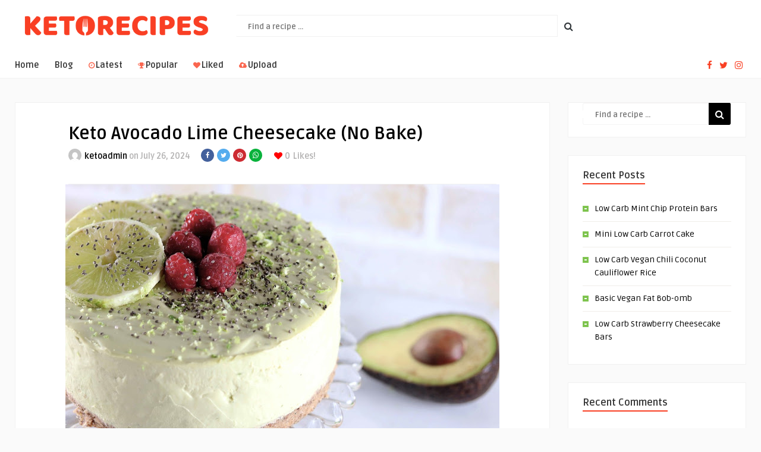

--- FILE ---
content_type: text/css
request_url: https://ketorecipes.io/wp-content/themes/food-wp/style.css?ver=3.8
body_size: 12608
content:
/*
Theme Name: Food WP
Theme URI: https://themeforest.net/item/tasty-food-recipes-food-blog-wordpress-theme/19331908
Description: Tasty Food — Recipes & Food Blog WordPress Theme. For more Premium WordPress Themes, check <a href="http://themeforest.net/user/An-Themes/portfolio">An-Themes</a> portfolio.
Version: 3.8
Author: An-Themes
Author URI: https://anthemes.com
Tags: sticky-post, right-sidebar, custom-colors
Text Domain: food-wp
License: GNU General Public License version 3.0
License URI: http://www.gnu.org/licenses/gpl-3.0.html

------------------------------------------------ 

				0.	CSS Reset 
				1.	Layout
				2.  Header
				3.  Home Content
				4.  Entry Content
				5.  Sidebar & Widgets
				6.  Comments
				7.  Contact Form
				8.  Custom Pages ( Tag & Cat Index / etc. )
			    9.  Footer
			   10.  Shortcodes

-------------------------------------------------- */
 

/*-----------------------------------------------------------------------------
----------------------------- 0 - CSS Reset -----------------------------------
-----------------------------------------------------------------------------*/
html,body,h1,h2,h3,h4,h5,h6,form,li,ul,ol,p,input,select,legend,textarea,fieldset { margin:0; padding:0;}
ul, ol                     { list-style-type: none; }
:focus                     { outline: 0;}
ins                        { text-decoration: none; }
del                        { text-decoration: line-through; }
img                        { border:none;}

h1,h2,h3,h4,h5,h6          { line-height:26px;}
h1                         { font-size: 26px; }
h2                         { font-size: 24px; }
h3                         { font-size: 22px; }
h4                         { font-size: 20px; }
h5                         { font-size: 18px; }
h6                         { font-size: 16px; }

pre                        { background: url(images/bg_pre.png); font-family: 'Helvetica Neue', Helvetica, Arial, sans-serif; font-weight: bold; line-height: 20px; font-size: 12px; display: block;  margin: 14px 0; overflow:hidden; padding: 21px 18px 18px 18px;  }
pre:hover                  { overflow:scroll;}

strong                     { font-weight: bold;}
fieldset                   { border: none;}

.clear                     { clear:both; display:block;}
.sleft                     { float:left;}
.sright                    { float:right;}
iframe                     { border: 0 !important;}

input[type="email"],
input[type="number"],
input[type="search"],
textarea,
input[type="text"],
input[type="tel"],
input[type="url"],
input[type="password"]     { -webkit-appearance: none; height:40px; font-size: 14px; font-weight: bold; }

/*-----------------------------------------------------------------------------
----------------------------- 1 - Layout --------------------------------------
-----------------------------------------------------------------------------*/
*                          { margin: 0; padding: 0; }
html body                  { font: 14px/22px "Ruda", Helvetica, Arial, sans-serif; font-weight: 400; -webkit-text-size-adjust: none; overflow-x:hidden; }
/* - Header - */
header                     { width: 100%; height: auto; margin: 0 auto;  }
.main-header               { width: 1280px; height: 86px; margin: 0 auto; }
.bar-header                { width: 100%; height: 45px; margin: 0 auto; }
.wrap-center               { width: 1280px; height: auto; margin: 0 auto; }
/* - Layout content - */
.wrap-fullwidth            { width: 1280px; height: auto; margin: 40px auto 30px auto; padding: 0 0px;}
.wrap-fullwidth-bg         { width: 1278px; height: auto; margin: 40px auto 50px auto; padding: 10px 0px 30px 0;}
.wrap-fullwidth-bg .entry  { width: auto; padding-left: 115px; padding-right: 115px;}
/* .page-content */
.wrap-content              { width: 950px; float: left; }
.single-content            { width: 948px; float: left; padding: 0 0 25px 0; margin-bottom: 20px;}           
.sidebar                   { width: 300px; float: left; margin-left: 30px;}

/*-----------------------------------------------------------------------------
----------------------------- 2 - Header --------------------------------------
-----------------------------------------------------------------------------*/
/* -- Top social icons -- */
ul.top-social              { width: auto; float: right; margin: 10px 0 0 0; }
.top-social li             { float: left; line-height: 15px; font-size: 15px; text-align: center;}
.top-social li a i         { padding: 6px 6px;}
.top-social li:hover       { opacity: 0.7;}
#responsive-menu-additional-content { text-align: left; }
#responsive-menu-additional-content ul.top-social { float: none; display: block; margin-top: 25px; }
#responsive-menu-additional-content ul.top-social li a { font-size: 20px; margin-right: 15px;}

/* -- Logo -- */
.logo                      { float: left;  max-height: 86px; }

/* -- Search -- */
.triangle-search           { width: 0; position: absolute; margin: 9px 0 0 -6px; height: 0; border-style: solid; border-width: 10px 10px 10px 0; border-color: transparent #FFFFFF transparent transparent; }
#searchform2               { height: auto; float: left; margin: 25px 0 0 30px; }
#searchform2 #s            { font-weight: bold; height: 33px; font-family: 'Ruda', sans-serif; float: left; border: none; padding: 2px 20px 0 20px; font-size: 13px; border-top-left-radius: 4px; border-bottom-left-radius: 4px; }
#searchform2 .buttonicon   {     font-family: FontAwesome; font-size: 16px; font-weight: 400; width: 37px; height: 37px;  float: right; border: none; text-align: center; border-top-right-radius: 4px; border-bottom-right-radius: 4px;}
#searchform2 .buttonicon:hover   { cursor: pointer;}
#s                         { width: 500px; }

/* -- Live Search -- */
ul.dwls_search_results     { width: 579px !important; z-index: 999999 !important; }
ul.search_results li.post_with_thumb a { width: 500px !important; float:left; margin-top: 10px !important; margin-bottom: 0px !important; }
ul.search_results li       { padding: 7px 10px 5px 10px !important; font-size: 14px !important; line-height: 18px !important; }

/* -- Top Header Menu --
##################### */
.jquerycssmenu             { font-size: 14.5px; font-weight: 700; float: left; margin: 5px 0 0 -8px; position: relative;}
.jquerycssmenu ul li       { position: relative; display: inline; float: left; padding: 0; }
.jquerycssmenu ul li i     { padding: 0 2px 0 0; font-size: 12px; line-height: 1.2; opacity: 0.8; }

/*Top level menu link items style*/
.jquerycssmenu ul li a     { font-weight: 700; display: block; padding: 0px 8px 0px 8px !important; margin-right: 10px; line-height: 38px; }
.jquerycssmenu ul li.current_page_item a { border-radius: 3px;}
.jquerycssmenu ul li.current-menu-ancestor a { border-radius: 3px;}
.jquerycssmenu ul li:hover a { border-radius: 3px }
.jquerycssmenu ul li.current-menu-item a { border-radius: 3px;}
.jquerycssmenu ul li.current-post-parent a { border-radius: 3px;}
/*1st sub level menu*/
.jquerycssmenu ul li ul    { border-bottom-left-radius: 3px; border-bottom-right-radius: 3px; border-top-right-radius: 3px; position: absolute; z-index: 201; margin-top: 0px; margin-left: 0px; padding: 10px 0; display: block; visibility: hidden; border: 1px solid #f1f1f1; border-top: none; }
.jquerycssmenu ul li ul:hover { /*display: none;*/}
.jquerycssmenu ul li ul a:hover {border-radius: 0; }
.jquerycssmenu ul li ul li ul a:hover {border-radius: 0; }

/*Sub level menu list items (undo style from Top level List Items)*/
.jquerycssmenu ul li ul li:last-child a { border: none;}
.jquerycssmenu ul li ul li { display: list-item; float: none; font-weight: 700;}
.jquerycssmenu ul li ul li a { margin: 0 18px !important; padding: 5px 0 5px 0 !important; border-bottom: 1px solid #f1f1f1;  }

/*All subsequent sub menu levels vertical offset after 1st level sub menu */
.jquerycssmenu ul li ul li ul { top: 0; margin:-10px 0 0 -1px; z-index: 100; }

/* Sub level menu links style */
.jquerycssmenu ul li ul li a { font-size: 13px; height: auto; line-height: 1.4em; width: 160px; margin: 0; }

.jquerycssmenu ul li ul li a:hover { /*sub menus hover style*/ }

/* ######### CSS classes applied to down and right arrow images  ######### */
.downarrowclass             { position: absolute; top: 36px; left: 40%; }
.rightarrowclass            { position: absolute; top: 11px; right: 18px; }
.jquerycssmenu ul li.current-home a .downarrowclass { display: none;}

/* -- Menu Icons Top List -- */ 
ul.top-list                 { float: right; font-size: 13px; font-weight: 700; position: relative; margin-left: 10px;}
ul.top-list li              { float: left; }
ul.top-list li div          { float: right; margin-top: 5px; }
ul.top-list li a            { font-weight: 700; display: block; padding: 0px 8px 0px 8px !important; margin: 29px 0 0 10px;}
ul.top-list li a:hover      { opacity: 0.8;}
ul.top-list li i            { padding: 0 8px 0 0; font-size: 24px; line-height: 1.2; }
ul.top-list li a            { color: #FFF;}
 
/* -- Reponsive menu -- */
#responsive-menu              { z-index: 999999 !important;}
button#responsive-menu-button { z-index: 999999 !important;}
ul#responsive-menu li a span { display: none !important;}
#rmp-menu-wrap, .rmp-menu    { width: 76% !important; } 
.rmp-submenu                 { width: 95% !important; } 
.rmp_menu_trigger:hover       { cursor: pointer;} 


/*-----------------------------------------------------------------------------
----------------------------- 3 - Home Content --------------------------------
-----------------------------------------------------------------------------*/
/* ##### Featured Slider home ##### 
################################## */
#featured-slider-wrap             { width: 100%; height: 475px; }
#featured-slider 				  { width: 100%; height: auto; display: none; overflow: hidden;}
#featured-slider .item 		      { width: 345px; height: 475px; float: left; border-bottom: 1px solid #f1f1f1;}
#featured-slider .item img        { width: 345px; height: 345px; }
#featured-slider .content         { width: 294px; height: 105px; padding: 25px 25px 0 25px; background-color: #FFF; border-right: 1px solid #f1f1f1;}
#featured-slider .content h3      { font-size: 16px; line-height: 22px; text-align: center;  }
#featured-slider:hover .owl-prev  { opacity: 1; left: 25px;  -webkit-transition: 1s; -moz-transition: 1s; transition: 1s;}
#featured-slider:hover .owl-next  { opacity: 1; right: 25px; -webkit-transition: 1s; -moz-transition: 1s; transition: 1s; }
.entry-content-fp                 { width: auto; height: auto; float: left; margin: -40px 0 0 75px;}
.owl-prev, .owl-next              { opacity: 0; -webkit-transition: all .3s ease; -moz-transition: all .3s ease; transition: all .3s ease; margin-top: -275px; position: relative; border-radius: 2px;}
.owl-prev i, .owl-next i          { font-size: 22px;}
.owl-prev                         { float: left; left: -5px; padding: 27px 14px 24px 12px; }
.owl-next                         { float: right; right: -5px; padding: 27px 12px 24px 14px; }
span.no-rating-results-text       { display: none !important;}
#featured-slider .article-wrap       { float: none; max-width: 100%; min-width: 100px; text-align: center; margin-top: -13px; margin-bottom: -13px; }
#featured-slider .article-category i { padding: 5px; margin-right: 8px;}
#featured-slider .article-category   { float: none; display: inline-block; border-radius: 2px; position: relative; font-size: 11px; font-weight: 700; text-transform: uppercase;  padding: 2px 15px 1px 2px;}
#featured-slider .article-category a { display: inline-block; color: #222 !important;}
#featured-slider ul.meta-content    { width: 180px; height: auto; margin: 10px auto 0 auto; padding-top: 10px; border-top: 1px solid #f3f3f3;}
#featured-slider ul.meta-content img.avatar { width: 18px; height: 18px; border-radius: 50%;}
#featured-slider ul.meta-content li { float: left;}
#featured-slider ul.meta-content li.aut-name { margin-top: -2px; margin-left: 5px; font-size: 10px; font-weight: 700; color: #b3b2b2;}
#featured-slider ul.meta-content li.aut-name a { color: #b3b2b2;}
#featured-slider ul.meta-content li.aut-name a:hover { color: #b3b2b2 !important; }
#featured-slider ul.meta-content li i { font-size: 12px; line-height: 0px; }
#featured-slider ul.meta-content li.art-likes { margin-top: 2px; float: right; color: #dc0505;}
#featured-slider ul.meta-content li.art-likes-text { margin: -2px 0 0 5px; float: right; font-size: 12px; font-weight: 700; color: #b3b2b2; }
#featured-slider ul.meta-content li .thumbs-rating-up   { font-size: 12px; font-weight: 700; line-height: 0px; }
#featured-slider li ul li { background: transparent; border: none;} 
@media screen and (-webkit-min-device-pixel-ratio:0) { #featured-slider ul.meta-content img.avatar { margin-top: -1px; } #featured-slider ul.meta-content li.art-likes { margin-top: 1px; } }

/* ###### Blog Masonry style ###### 
#################################### */
ul.masonry_list            { width: 975px; height: auto; margin-left: -25px; }
ul.masonry_list li         { width: 250px; height: auto; float: left; padding: 25px 24px 20px 24px; margin: 0 0 25px 25px; }
ul.masonry_list li img     { width: 250px; height: 250px;}
ul.masonry_list li h3      { font-size: 16px; line-height: 22px; text-align: center; }
ul.masonry_list .content-masonry  { width: auto; height: auto; padding: 25px 0 0 0; }
ul.masonry_list div.mtop      { margin-top: 0px;} 
ul.masonry_list .article-wrap       { float: none; max-width: 100%; min-width: 100px; text-align: center; margin-top: -18px; margin-bottom: -13px; }
ul.masonry_list .article-category i { padding: 5px; margin-right: 8px;}
ul.masonry_list .article-category   { float: none; display: inline-block; border-radius: 2px; position: relative; font-size: 11px; font-weight: 700; text-transform: uppercase;  padding: 2px 15px 1px 2px;}
ul.masonry_list .article-category a { display: inline-block; color: #222 !important;}
ul.masonry_list ul.meta-content    { width: 200px; height: auto; margin: 10px auto 0 auto; padding-top: 10px; border-top: 1px solid #f3f3f3;}
ul.masonry_list ul.meta-content img.avatar { width: 18px; height: 18px; border-radius: 50%;}
ul.masonry_list ul.meta-content li { width: auto; padding: 0px; margin: 0px; height: 20px; float: left; }
ul.masonry_list ul.meta-content li.aut-name { margin-top: -2px; margin-left: 5px; font-size: 12px; font-weight: 700; color: #b3b2b2;}
ul.masonry_list ul.meta-content li.aut-name a { color: #b3b2b2;}
ul.masonry_list ul.meta-content li i { font-size: 12px; line-height: 0px; }
ul.masonry_list ul.meta-content li.art-likes { margin-top: 2px; float: right; color: #dc0505;}
ul.masonry_list ul.meta-content li.art-likes-text { margin: -2px 0 0 5px; float: right; font-size: 12px; font-weight: 700; color: #b3b2b2; }
ul.masonry_list ul.meta-content li .thumbs-rating-up   { font-size: 12px; font-weight: 700; line-height: 0px; }
ul.masonry_list li ul li { background: transparent; border: none;} 
@media screen and (-webkit-min-device-pixel-ratio:0) { ul.masonry_list ul.meta-content img.avatar { margin-top: -1px; } ul.masonry_list ul.meta-content li.art-likes { margin-top: 1px; } }
 
/* -- Pagination -- */
.wp-pagenavi { position: relative; float: none; width: 100%; text-align: center; font-size: 15px; margin-top: 0px; margin-bottom: 20px; }
.wp-pagenavi a, .wp-pagenavi span  { display: inline-block; padding:5px 13px; list-style: none;  margin: 0; border-radius: 2px; -moz-border-radius: 2px; -webkit-border-radius: 2px; margin-right:1px; font-size:12px; font-weight:bold; }
.wp-pagenavi a:hover { border-radius: 2px; -moz-border-radius: 2px; -webkit-border-radius: 2px; }
.wp-pagenavi span.current  { border-radius: 2px; -moz-border-radius: 2px; -webkit-border-radius: 2px;}

/* -- Default pagination numbers -- */
.defaultpag                { font-weight: 700;}
.defaultpag .sright        { margin-left: 50px;}

/* ####### Widgets Modules ######### 
#################################### */
div.module-728                { width: 728px; height: auto; margin: 30px auto 30px auto; }
div.module-728 h3             { text-align: center; font-size: 10px; font-weight: 400; color: #999;}
ul.articles-modules .article-wrap       { float: none; max-width: 100%; min-width: 100px; text-align: center; margin-top: -18px; margin-bottom: -13px; }
ul.articles-modules .article-category i { padding: 5px; }
ul.articles-modules .article-category   { float: none; display: inline-block; border-radius: 2px; position: relative; font-size: 11px; font-weight: 700; text-transform: uppercase;  padding: 2px 15px 1px 2px;}
ul.articles-modules .article-category a { display: inline-block; color: #fff !important;}
ul.articles-modules               { width: 1305px; height: 236px; margin: 0 0 30px -25px;}
ul.articles-modules li            { width: 234px; height: 234px; float: left; margin-left: 25px; background-color: #fff; border: 1px solid #f1f1f1; }
ul.articles-modules li img        { width: 230px; height: 230px; margin: 2px;  } 
ul.articles-modules .author-box      { padding: 8px 20px 12px 20px; }
ul.articles-modules .author-box .at-img           { float: left; width: 22px; height: 22px; margin-top: 8px;}
ul.articles-modules .author-box .at-img img       { float: left; width: 22px; height: 22px; opacity: 1; border-radius: 50%;}  
ul.articles-modules .author-box .at-links         { width: 84%; float: right; margin-top: -2px; }
ul.articles-modules .author-box .at-links a       { font-weight: 500; font-size: 12px; }
ul.articles-modules .author-box .at-time { margin-top: -6px; float: left; font-size: 11px; font-weight: 500; }
ul.articles-modules .author-box .at-time i { font-size: 10px; }
ul.articles-modules .author-box .at-location { margin-top: -6px; float: left; font-size: 11px; font-weight: 500; margin-right: 12px; }
ul.articles-modules .author-box .at-location i { font-size: 10px; }
ul.articles-modules .title-section  { width: 200px; margin: -108px auto 0 auto; position: relative; }
ul.articles-modules .title-section a h3 { display: block; text-align: center; padding: 20px 15px 15px 15px; font-size: 12px; font-weight: 700; line-height: 18px; border-radius: 3px; }
ul.articles-modules:hover .owl-prev  { opacity: 1; left: 25px;  -webkit-transition: 1s; -moz-transition: 1s; transition: 1s;}
ul.articles-modules:hover .owl-next  { opacity: 1; right: 25px; -webkit-transition: 1s; -moz-transition: 1s; transition: 1s; }
ul.articles-modules .owl-prev, ul.articles-modules .owl-next              { opacity: 0; -webkit-transition: all .3s ease; -moz-transition: all .3s ease; transition: all .3s ease; margin-top: -140px; position: relative; border-radius: 2px;}
h3.title-module  {  font-weight: 400; font-family: 'Covered By Your Grace', cursive; font-style: italic; font-size: 28px; margin-bottom: 15px; }
h3.title-module span  { font-size: 22px; color: #333; font-style: normal;}
h3.title-module span.sright { margin-top: 4px;}


/*-----------------------------------------------------------------------------
----------------------------- 4 - Entry Content -------------------------------
-----------------------------------------------------------------------------*/

/* -- Home content -- */
.home-content           { background-color: #FFF; margin-bottom: 40px; border: 1px solid #f1f1f1; }
.home-content div.entry { width: auto; margin: 0px 50px 0 50px !important; padding: 30px 0 !important; }

/* -- Archive-header -- */
h3.index-title          { margin: 0 0 20px 0; display: inline-block; font-size: 16px; border-bottom: 2px solid #f47500; }
div.cat-info            { margin: -10px 0 20px 0;}

/* ##### Related articles single ##### 
################################## */
.single-related            { width: 100%; height: auto; margin: 50px auto 0 auto; }
.single-related-wrap       { width: 720px; margin: 0 auto; padding: 50px 0;}
.single-related h3         { margin: 0 0 20px 0; display: inline-block; font-size: 16px;}
.one_half_sr, .one_half_last_sr    { float:left;width:48%; margin-bottom:10px; margin-right:4%; }
.one_half_last_sr                    { margin-right:0;}

/* - Top entry - */
img.attachment-food_wp_thumbnail-single-image { max-width: 100%; display: block; margin-left: auto; margin-right: auto; height: auto; margin-bottom: -7px;}
.entry-top                 { width: 720px; height: auto; margin: 0 auto; padding: 30px 0; border-bottom: 1px solid #f1f1f1; }
ul.meta-entry-top          { float: left; margin-top: 5px;}
ul.meta-entry-top li       { float: left; margin-right: 5px; font-weight: 700; color: #b3b2b2;}
ul.meta-entry-top li img.avatar { width: 22px; height: 22px; border-radius: 50%; margin-top: -2px; }
ul.meta-entry-top li.likes { float: left; margin-top: 4px; margin-left: 10px;}
/* - Like & unlike - */
.thumbs-rating-container .thumbs-rating-up   { font-size: 14px; font-weight: 700; line-height: 0px; }
.thumbs-rating-container .thumbs-rating-up i { font-size: 14px; padding-right: 1px; }
.thumbs-rating-container .thumbs-rating-up, .thumbs-rating-container .thumbs-rating-down{padding: 0px; } 
span.thumbs-rating-already-voted { margin-top: -22px; color: red; background: #fff !important; position: absolute; z-index: 2; }
footer span.thumbs-rating-already-voted { margin-top: -22px; color: red; background: #000 !important; position: absolute; z-index: 2; }

/* - Like & unlike - */
.thumbs-rating-already-voted   { background-color: #FFF !important; }
.thumbs-rating-container .thumbs-rating-up  { color: #b3b2b2; }
.thumbs-rating-container .thumbs-rating-up i { color: red; }
 
/* -- Single Share -- */
ul.meta-entry-top li ul.single-share  { height: auto; float: left; margin: -2px 0 0 13px; }
ul.meta-entry-top li ul.single-share li a { width: 22px; height: 22px; font-size: 11px; line-height: 24px; border-radius: 50%; float: left; display: block; text-align: center;}
ul.meta-entry-top li ul.single-share li a.fbbutton    { background-color: #43609c; color: #FFF !important; }
ul.meta-entry-top li ul.single-share li a.twbutton    { background-color: #55acee; color: #FFF !important;}
ul.meta-entry-top li ul.single-share li a.pinbutton   { background-color: #cd2b32; color: #FFF !important;}
ul.meta-entry-top li ul.single-share li a.googlebutton{ background-color: #dd4c39; color: #FFF !important;}
ul.meta-entry-top li ul.single-share li a.emailbutton { background-color: #7cbe3f; color: #FFF !important; }
ul.meta-entry-top li ul.single-share li a.wpbutton    { background-color: #09b23c; color: #FFF !important; font-size: 12px; line-height: 23px; }

/* -- Page / Article Title -- */
h1.article-title           { font-size: 30px; font-weight: 600; line-height: 44px; }
.entry h1.page-title       { font-size: 30px; font-weight: 600; line-height: 44px; text-align: center; padding-bottom: 10px; margin-bottom: 20px; text-decoration: none;}

/* -- Gallery -- */
.media-single-content      { width: 100%; height: auto;}
.single-gallery            { width: 720px; height: auto; margin-right: auto; margin-left: auto; }
.single-gallery img        { width: 85px; height: 85px; margin: 10px 2px -14px 2px !important; }
.single-gallery img:hover  { opacity:.9;-webkit-transform:scale(1.1);-moz-transform:scale(1.1);transform:scale(1.1);-webkit-animation:scaleUp 1s ease-in-out forwards;-moz-animation:scaleUp 1s ease-in-out forwards;animation:scaleUp 1s ease-in-out forwards}@-webkit-keyframes scaleUp{to{-webkit-transform:scale(1)}}@-moz-keyframes scaleUp{to{-moz-transform:scale(1)}}@keyframes scaleUp{to{transform:scale(1)}}
iframe.single_iframe       { max-width: 100%; margin-left: auto; margin-right: auto; float: none; display: block; margin-bottom: -7px;}

/* -- Entry bottom -- */
.entry-bottom              { width: 720px; height: auto; margin: 50px auto 10px auto;}
.single-content h3.title   { font-weight: normal; border-radius: 2px; font-size: 13px; text-transform: uppercase;  padding: 2px 10px 1px 10px; margin: 5px 0 20px 0; }
.single-content h3.title i { float: right; border-style: solid; border-width: 14px 5px 14px 10px; margin: -2px -15px -5px 0px; height: 1px; width: 0px; }

/*-- Entry button -- */
.entry-btn                 { font-size: 12px; display: inline-block; border-radius: 3px; -webkit-border-radius: 3px; -moz-border-radius: 3px; -ms-border-radius: 3px; -o-border-radius: 3px; font-weight: bold;  padding: 1px 10px; text-align: center; margin: 5px 5px 0 0; } 
.ct-size a                 { font-size: 12px;  font-weight: bold;}

/* -- Prev and Next articles --*/
.prev-articles             { width: 250px; height: auto; padding: 25px 25px 30px 25px; right: 0; bottom: -20px; position: fixed; z-index: 999999; }
.prev-articles ul.article_list li { border-bottom: none; }

/* -- Author entry small box -- */
.author-right-meta         { width: 200px; height: auto; float: right; padding-left: 13px; padding-bottom: 6px; margin: 15px 0 15px 15px; border-left: 1px solid rgba(241, 241, 241, .8); border-bottom: 1px solid rgba(241, 241, 241, .8); }
.author-right-meta img.avatar { width: 60px; height: 60px; border-radius: 3px; }
.aut-img    { width: 60px; height: 60px; float: left; margin-top: 3px;}
ul.aut-meta { width: 130px; margin: 0px 0 0 10px !important; list-style-type: none !important; float: left; }
ul.aut-meta li.name { font-size: 17px; font-weight: bold; text-transform: uppercase;}
ul.aut-meta li.time { font-size: 11px; margin-top: -8px;} 

/* -- Typography First Content Letter -- */
div.p-first-letter p:first-child:first-letter { float:left; font-weight: normal; font-size:70px; margin-top: 5px; margin-right:0.30em; line-height:90%; font-weight: 400; font-family: 'Covered By Your Grace', cursive; }

/* -- Entry content style -- */
.entry                     { width: 720px; height: auto; margin: 25px auto 0 auto;}
.entry p                   { padding: 10px 0; font-size: 15px; line-height: 26px; }
.entry h1, .entry h2, .entry h3, .entry h4, .entry h5, .entry h6 { margin-top: 35px; }
.entry strong              { font-weight: bold; }

/* -- blockquote -- */
blockquote                 { margin: 1.5em 0; padding: 30px; quotes: "\201C""\201D""\2018""\2019"; }
blockquote:before          { content: open-quote; font-size: 6em; line-height: 0.1em; margin-right: 0.25em; vertical-align: -0.4em; }
blockquote p               { display: inline; }

/* -- Responsive Images -- */
.entry iframe              { max-width: 100% !important;}
.entry embed               { max-width: 100% !important;}
.entry object              { max-width: 100%;}
.entry img, .wp-caption    { max-width: 100%; border-radius: 3px; }
.entry img,
img[class*="align"],
img[class*="wp-image-"],
img[class*="attachment-"] { height: auto; }
img.size-full,
img.size-large,
.wp-post-image,
.post-thumbnail img { height: auto; max-width: 100%; }
img.alignleft, .alignleft img   { width: inherit !important;}
img.alignright, .alignright img { width: inherit !important;}
.alignleft                 { float: left; margin: 20px 20px 10px -50px; }
.alignright                { float: right; margin: 20px -50px 10px 20px; }
.aligncenter               { display: block; margin: 30px auto 10px auto;}
.wp-caption img[class*="wp-image-"] { display: block; margin: 0; }
.wp-caption-text { font-size: 12px !important; margin-top: -7px; padding: 0 10px 0 10px; text-align: center; }
.wp-caption-text a { background: none !important;}
a.wp-img-bg-off    { background: none !important;}
/* -- End res. img -- */

/* -- Lists -- */
.entry th                  { padding: 0; margin-right: 2px; }
.entry li                  { padding:3px 0 3px 5px; }
.entry ul                  { margin:20px 40px; list-style-type: square;}
.entry ol                  { margin:20px 40px; list-style-type: decimal;}

/* -- Pagination entry articles -- */
.my-paginated-posts      { text-align: center; font-size:10px; margin-bottom: 30px; }
.my-paginated-posts span { padding: 3px 6px 3px 6px; border-radius: 3px;}
.my-paginated-posts p    { font-size:1.4em; }
.my-paginated-posts p a  { border-radius: 3px; font-weight: bold; padding: 6px 10px; text-decoration:none; margin: 0 1px; }
.my-paginated-posts a:hover { opacity: 0.8; }

/* -- Entry button for password, etc -- */
form.post-password-form input { width: 276px; font-size: 18px; text-align: center; font-weight : 400; line-height : 39px; border-radius: 3px; }
form.post-password-form input:hover { cursor: pointer;}
form.post-password-form input[type="submit"] { width: 280px !important; margin-top: 5px; background-color: #222; color: #FFF; border: 1px solid #222; }
.post-password-form { background-color: #f1f1f1; border-radius: 3px; width: 280px; padding: 30px; margin: 30px auto; }
.post-password-form input { display: block; clear: both;}

/*-- Tables --*/
table     { margin-top: 20px; margin-bottom: 50px; border-collapse: collapse; width: 100%; }
thead     { text-align: left; }
table     { background-color: #fafafa;}
thead     { background-color: #f1f1f1; }
td        { border-top: 1px solid #ededed; padding: 6px 10px 6px 15px; }
dl        { margin-top: 20px;}
dt        { font-weight: bold;}

/* Chat Posts */
.format-chat .entry p {
	background: #fafafa; /* The background color of first paragraph */
	border-left: 7px solid #ddd; /* The setting for border of first paragraph */
	margin-bottom: 2px;
	padding-left: 13px;
	padding-right: 13px;
}
.format-chat .entry p:nth-child(odd) {
	background: #f1f1f1; /* The background color of next paragraph */
	border-left-color: #ccc; /* The setting for border of next paragraph */
}

/* tags-cats */
.tags-cats { margin-top: 10px;}


/* -- Block group / Elements -- */ 
.wp-block-columns {
    margin-bottom: 1.75em;
    margin-top: 1.75em;
}

div.widget .wp-block-columns {
    margin-bottom: 0px;
    margin-top: 0px;
    width: 100%;
}

.wp-block-separator {
    margin-top: 25px;
}

.wp-block-separator.is-style-dots {
    margin: 25px 0; 
}

pre.wp-block-verse {
    margin-bottom: 25px;
    margin-top: 50px;
}

pre.wp-block-code {
    margin-top: 50px;
}

.wp-block-table.is-style-stripes {
    border-left: 1px solid #f0f0f0;
    border-right: 1px solid #f0f0f0;
    border-top: 1px solid #f0f0f0;
}

.wp-block-table.is-style-stripes table {
    margin-top: 0px;
} 

.wp-block-embed {
    margin: 65px 0 20px 0; 
}

div.entry .wp-block-group__inner-container {
    padding: 25px;
}

/* -- Block Widgets-- */
.wp-block-latest-comments footer {
    background: transparent !important;
}

ul.wp-block-archives-list {
    margin-top: 0px;
    margin-left: 0px;
    font-size: 17px;
    margin-bottom: 30px;
}

div.widget ul.wp-block-archives-list {
    font-size: 14px;
}

ul.wp-block-archives-list li:before {
    content: "\f1c6";
    font-family: 'Font Awesome 5 Free';
    font-weight: 900;
    padding-right: 10px;
}

ul.wp-block-archives-list li {
    display: block;
    padding: 10px 0 10px 5px;
}

div.wp-block-archives-dropdown select {
    margin-top: 10px;
    margin-bottom: 10px;
    width: 250px;
    padding: 10px 15px;
}

div.wp-block-archives-dropdown option {
    padding: 0 10px;
}

div.wp-block-calendar {
    margin-top: 30px;
    margin-bottom: 30px;
}

div.widget div.wp-block-calendar {
    margin-top: 0px;
    margin-bottom: 0px;
}

div.wp-block-categories-dropdown select {
    margin-top: 10px;
    margin-bottom: 10px;
    width: 250px;
    padding: 10px 15px;
}

div.wp-block-categories-dropdown option {
    padding: 0 10px;
}

ol.wp-block-latest-comments {
    margin-left: 0px;
    border: 1px solid #f1f1f1;
    padding: 0 25px 0 25px;
    border-radius: 5px;
    background-color: #fafafa;
    margin-bottom: 30px;
}

div.widget ol.wp-block-latest-comments {
    background: none;
    padding: 0px;
    border: none;
    margin-bottom: 0px;
    margin-top: -20px;
}

div.widget .wp-block-latest-comments__comment-meta {
    width: 200px;
}

ol.wp-block-latest-comments li {
    padding: 20px 0 0 0;
    margin: 0;
    border-bottom: 1px solid #f1f1f1; 
    background: none;
}

div.widget ol.wp-block-latest-comments li {
    border-bottom: 1px solid #fafafa; 
}

ol.wp-block-latest-comments li:last-child {
    border-bottom: none;
}

ol.wp-block-latest-comments article footer {
    background: transparent;
    font-size: 15px;
}

ol.wp-block-latest-comments p {
    font-weight: 500;
    font-size: 16px;
    margin-left: 3px;
    margin-bottom: 5px;
    padding-top: 0px;
    margin-top: -5px;
}

div.widget ol.wp-block-latest-comments p {
    font-weight: 500;
    font-size: 14px;
    margin-bottom: 10px;
}

.wp-block-latest-comments__comment-meta {
    padding: 0 0 15px 0;
}

ul.wp-block-latest-posts {
    margin-left: 0px;
    border: 1px solid #f1f1f1;
    padding: 0 25px 0 25px;
    border-radius: 5px;
    background-color: #fafafa; 
    margin-bottom: 30px;   
}

div.widget ul.wp-block-latest-posts {
    margin-bottom: 0px;
}

ul.wp-block-latest-posts li {
    padding: 20px;
    margin: 0;
    border-bottom: 1px solid #f1f1f1; 
    background: none !important;
}

ul.wp-block-latest-posts li a {
    font-weight: 500;
    font-size: 16px;    
}

ul.wp-block-rss {
    margin-left: 0px;
    border: 1px solid #f1f1f1;
    padding: 0 25px 0 25px;
    border-radius: 5px;
    background-color: #fafafa; 
    margin-bottom: 30px;  
    list-style-type: none;
}

ul.wp-block-rss li {
    padding: 20px 0;
    margin: 0;
    border-bottom: 1px solid #f1f1f1; 
}

ul.wp-block-rss li a {
    font-weight: 500;
    font-size: 16px;    
}

p.wp-block-tag-cloud {
    margin-bottom: 30px;
}

div.widget p.wp-block-tag-cloud {
    margin-bottom: 0px;
    margin-top: 25px;
}

form.wp-block-search {
    margin-bottom: 30px;
    margin-top: 10px;
}

div.widget form.wp-block-search {
    margin-bottom: 3px;
    margin-top: 0px;
}

label.wp-block-search__label {
    font-weight: 500;
    font-size: 14px;
}

.wp-block-search .wp-block-search__inside-wrapper {
    margin-top: 10px;
}

.wp-block-search .wp-block-search__input {
    border: 2px solid #d5d6d8;
    color: #333;
    border-radius: 5px;
}

.wp-block-search .wp-block-search__button {
    padding: .375em 1.625em;
    color: #fff;
    margin-left: .625em;
    word-break: normal;
    font-weight: 700;
    border-radius: 5px;
}

.wp-block-search .wp-block-search__button:hover {
    cursor: pointer;
}

.wp-block-page-list {
    margin-top: -10px;
}

.wp-block-page-list li {
    display: block;
    padding: 10px 0 10px 0;
    border-bottom: 1px solid #f0eee9;
}

.wp-block-page-list li:last-child {
    border: none;
} 

.wp-block-page-list li.has-child {
    margin: -5px 0 -10px 10px;
    padding: 10px 0 0 0;
} 

.wp-block-page-list li:before {
    content: "\f0da";
    font-family: 'Font Awesome 5 Free';
    font-weight: 900;
    padding-right: 10px;
    font-size: 13px;
} 

div.widget_tag_cloud {
    display: inline-block;
    margin-bottom: 10px; 
}

p.wp-block-tag-cloud a.tag-cloud-link {
    float: left;
    text-transform: uppercase;
    display: inline-block;
    padding: 4px 10px 4px 10px;
    list-style: none;
    border-radius: 3px;
    margin: 0 5px 5px 0;
    font-size: 11px !important;
    font-weight: 600;
    background-color: #f1f1f1;
    color: #000 !important;
}

p.wp-block-tag-cloud {
    float: left;
}

.widget_block h2,
.widget_block h3 {
    width: auto;
    height: 26px;
    font-weight: 400;
    border-radius: 2px;
    font-size: 20px;
    margin: 0 0 25px 0;
    margin-top: 0px;
    display: inline-block;
    padding-bottom: 2px;    
}

.widget_block h2::before,
.widget_block h3::before {
    position: relative;
    content: '';
    font-family: 'Font Awesome 5 Free';
    font-weight: 900;
    color: #000;
    width: 60px !important;
    padding: 0 50px 5px 0;
    height: 10px;
    margin-right: -50px !important;
    border-bottom: 1px solid #dce2c0;
    border-bottom-color: rgb(220, 226, 192);
}


/*-----------------------------------------------------------------------------
----------------------------- 5 - Sidebar & Widgets ---------------------------
-----------------------------------------------------------------------------*/

/* -- Sidebar -- */
.sidebar h3.title { margin: 20px 0 20px 0; display: inline-block; font-size: 16px; }
.sidebar .widget  { width: 250px; padding: 0 24px 24px 24px; margin-bottom: 30px;}

/* -- Social Count -- */
.social-count-plus { padding-left: 5px !important;  }
.widget_socialcountplus { margin-bottom: 30px !important; padding-bottom: 0px !important;}

/* -- FeedBurner -- */
div.feed-info i        { font-size: 18px; display: block; padding: 10px 0 0px 0; }
div.feed-info          { text-align: center; padding: 0 15px 15px 15px;}
#newsletter-form       { padding-bottom: 5px;}
#newsletter-form input { width:100%; }
#newsletter-form input.newsletter  { height:30px; font-weight: bold; font-size: 12px; text-align: center; margin-bottom: -3px; border-top-left-radius: 2px; border-top-right-radius: 2px; opacity: 0.5; }
#newsletter-form input.newsletter-btn  { width:253px; position: relative; font-size: 10px; font-weight: 600; text-transform: uppercase; padding: 8px 0 7px 0; margin: 0 0 0 0; text-align: center; border: none; border-bottom-left-radius: 3px; border-bottom-right-radius: 3px; }
#newsletter-form input.newsletter-btn:hover { opacity:.85;  cursor: pointer; }

/* -- Instagram -- */
ul.instagram-pics      { float: left; margin-left: -6px; }
ul.instagram-pics li   { float: left; margin-left: 6px;}
ul.instagram-pics li img { opacity: 0; max-width: 100%; border-radius: 3px; }
ul.instagram-pics li img:hover { opacity: 0.7 !important;}
ul.instagram-size-thumbnail li img { width: 122px; }
.sidebar .widget:after { content: ''; display: block; clear: both !important; }
ul.instagram-size-small li img { width: 122px; }

/* -- Article widget -- */
ul.article_list          { width: 100%; height: auto; border-radius: 2px; margin-top: -15px;}
ul.article_list li       { width: 100%; height: auto; float: left; display: block; padding: 15px 0; }
ul.article_list li:last-child { border-bottom: none; padding-bottom: 0px; }
ul.article_list li img     { width: 90px; height: 90px; float: left; object-fit: cover; border-radius: 50%; margin-bottom: 0px; }
ul.article_list li h3      { font-size: 13px; line-height: 18px; }
ul.article_list li div.widget-likes { float: left; margin-top: 4px; margin-right: 5px; }
ul.article_list li div.widget-likes i { font-size: 12px; }
ul.article_list li div.an-widget-title { font-size: 12px; color: #b3b2b2; font-weight: bold;}
ul.article_list li div.post-nr { margin: 29px -30px 0 -15px; font-weight: bold; line-height: 30px; width: 30px; height: 30px; text-align: center; position: relative; float: left; border: 3px solid #FFF; color: #FFF; border-radius: 50%; }
ul.article_list li .thumbs-rating-up   { font-size: 12px; font-weight: 700; line-height: 0px; }
ul.article_list .an-widget-title h4   { font-size: 13px; line-height: 18px; margin-top: 7px; }

/* -- Banner widget 300px -- */
.img-300          { width: 300px; height: auto; margin:0 0 -31px -25px; padding: 0px;}

/* -- Categories in two columns -- */
.widget_anthemes_categories ul { width: 275px; margin-top: -10px; margin-left: -25px; display: inline-block;}
.widget_anthemes_categories li a { font-weight: normal;}
.widget_anthemes_categories li { border-bottom: 1px solid rgba(241, 241, 241, .8); float: left;  width: 112px;  margin-left: 25px; line-height: 35px; font-size: 12px; font-weight: bold; } 

/* -- Custom Text -- */
.textwidget         { }
.widget_text img    { max-width: 100% !important;}
.widget_text select { width: 100%; padding: 10px 20px;}
.widget_text option { padding: 0 10px;}

/* -- Widget RSS -- */
.widget_rss h3 a img     { width: 10px; height: 10px;}
.widget_rss li { background: url(images/li_minus_gold.png) no-repeat 0 16px;  border-bottom: 1px solid rgba(241, 241, 241, .8);  display: block;  padding: 10px 0 10px 20px; }
.widget_rss li a { font-weight: bold;}

/* -- Default Tags -- */
div.widget_tag_cloud     { display: inline-block; margin-bottom: 10px;}
div.tagcloud span        { font-weight: bold; }
div.tagcloud a           { float: left; display: inline-block; padding:3px 10px; list-style: none;  border-radius: 2px; -moz-border-radius: 2px; -webkit-border-radius: 2px; margin:0 4px 4px 0; font-size:12px !important; font-weight:400;}

/* -- Default Search -- */
div.widget_search        { padding-bottom: 20px !important; }
div.widget_search #searchform2 { float: left; margin: 0; }
div.widget_search #searchform2 #s { width: 170px; background-color: #fff !important; border-top-left-radius: 3px; border-bottom-left-radius: 3px; }
div.widget_search #searchform2 #s:focus { width: 170px; overflow: hidden;} 
div.widget_search #searchform2 .buttonicon   { border-top-right-radius: 2px; border-bottom-right-radius: 3px;}
footer div.widget_search { padding-bottom: 25px !important; }

/* -- Recent Entries -- */
div.widget_recent_entries ul { }
.widget_recent_entries li {  background: url(images/li_minus_green.png) no-repeat 0 16px; border-bottom: 1px solid #f0eee9; display: block;  padding: 10px 0 10px 20px; }
.widget_recent_entries li:last-child {  border: none;  }

/* -- Recent Comments -- */
div.widget_recent_comments ul { }
.widget_recent_comments li { background: url(images/li_minus_black.png) no-repeat 0 16px; border-bottom: 1px solid #f0eee9; display: block; padding: 10px 0 10px 20px; }
.widget_recent_comments li:last-child { border: none; }

/* -- Archives in two columns -- */
.widget_archive ul { /* list-style-type: circle; */ width: 275px; margin-top: -10px; margin-left: -25px; display: inline-block;}
.widget_archive li a { font-weight: normal;}
.widget_archive li { border-bottom: 1px solid rgba(241, 241, 241, .8); float: left;  width: 112px;  margin-left: 25px; line-height: 35px; font-size: 12px; color: #ffd800; font-weight: bold; } 

/* -- Archives and Nav menu widget -- */
div.widget_nav_menu ul { }
.widget_nav_menu li { background: url(images/li_minus_gold.png) no-repeat 0 16px;  border-bottom: 1px solid #f0eee9; display: block;  padding: 10px 0 10px 20px; }
.widget_nav_menu li:last-child { border: none;  }
div.widget_archive select { width: 100%; padding: 10px 20px;}
div.widget_archive option { padding: 0 10px;}
div.widget_nav_menu li ul.sub-menu { margin: -5px 0 -10px 10px; padding: 10px 0 0 0;}
div.widget_nav_menu li ul.sub-menu li { padding: 10px 0 10px 20px; }
div.widget_nav_menu ul li > ul li > ul li > ul li { margin-left: -30px; }

/* -- Meta in two columns -- */
.widget_meta ul { list-style-type: circle; width: 275px; margin-top: -10px; margin-left: -25px; display: inline-block;}
.widget_meta li a { font-weight: normal;}
.widget_meta li { border-bottom: 1px solid rgba(241, 241, 241, .8); float: left;  width: 112px;  margin-left: 25px; line-height: 35px; font-size: 12px; color: #ffd800; font-weight: bold; } 

/* -- Meta and Pages widget -- */
div.widget_pages ul { }
.widget_pages li { background: url(images/li_minus_black.png) no-repeat 0 16px; border-bottom: 1px solid #f0eee9; display: block; padding: 10px 0 10px 20px; }
.widget_pages li:last-child { border: none; }

/* -- Categories -- */
div.widget_categories ul { }
.widget_categories li { background: url(images/li_minus_gold.png) no-repeat 0 16px; border-bottom: 1px solid #f0eee9; display: block; padding: 10px 0 10px 20px; }
.widget_categories li:last-child { border: none;  }
div.widget_categories select { width: 100%; padding: 10px 20px;}
div.widget_categories option { padding: 0 10px;}
.widget_categories li ul.children { margin: -5px 0 -10px -5px; padding: 10px 0 0 0;}
.widget_categories li ul.children li { padding: 10px 0 10px 20px; } 

/* -- Calendar -- */ 
#wp-calendar {width: 100%;}
#wp-calendar caption { text-align: center; font-weight: bold; margin-bottom: 10px; color: #333; font-size: 15px; padding: 0 15px; }
#wp-calendar thead { font-size: 10px; }
#wp-calendar thead th { padding-bottom: 10px; }
#wp-calendar tbody { color: #aaa; }
#wp-calendar tbody td { background: #f5f5f5; border: 1px solid #fff; text-align: center; padding:5px;}
#wp-calendar tbody td:hover { background: #fff; }
#wp-calendar tbody td a { font-weight: bold; color: #222; display: block;}
#wp-calendar tbody td#today { border-radius: 4px;}
#wp-calendar tbody .pad { background: none; }
#wp-calendar tfoot #next { font-size: 10px; text-transform: uppercase; text-align: right; }
#wp-calendar tfoot #prev { font-size: 10px; text-transform: uppercase; padding-top: 10px; }

/* -- Mode default widgets -- */
.sticky {}
.gallery-caption {}
.bypostauthor {}

/* Text meant only for screen readers. */
.screen-reader-text { clip: rect(1px, 1px, 1px, 1px); position: absolute !important; height: 1px; width: 1px; overflow: hidden;}


/*-----------------------------------------------------------------------------
----------------------------- 6 - Comments Form -------------------------------
-----------------------------------------------------------------------------*/

.nocomments, .nopassword, .must-log-in  { text-align: center; padding: 15px 0 0 0; }

ul.comment                    { width: 720px; margin: 0 0 50px 0; }
ul.comment li                 { display: block; margin: 0 0 20px 0; padding: 20px 20px 0 20px; overflow: hidden; }
ul.comment li span.comm-avatar    { width: 20px; height: 20px; float: left; margin-right: 5px;}
ul.comment li span.comment-author { margin-right: 15px; font-weight: bold; text-transform: uppercase; font-size: 15px; float: left;}
ul.comment li span.comment-date { float: left; opacity: 0.5;}
.comment-body                 { padding-bottom: 5px;}
ul.comment li ul.children     { margin: 20px 0 0 0;}
ul.comment li ul.children li > ul.children li { margin-left: -20px; }

/* -- Comments -- */
.comments                     { width: 720px; float: left;  height: auto; margin: 0 0 0 0;}
.comments h3.comment-reply-title  { width: auto; height: 26px; font-weight: normal; border-radius: 2px; font-size: 13px; text-transform: uppercase;  padding: 2px 10px 1px 10px; margin: 5px 0 0 0; }
.comments h3.comment-reply-title i { float: right; border-style: solid; border-width: 14px 5px 15px 10px; margin: -2px -15px -5px 0px; height: 0px; width: 0px; }
.comments h3.comment-reply-title a { font-weight: bold; text-decoration: underline;}
.comments h3.comment-reply-title a#cancel-comment-reply-link { text-decoration: none;}

/* -- Comment Form -- */
.comment-notes                { display: none;}
#commentform                  { padding: 0 6px 20px 0; font-size:11px;}
#commentform #author, #comment, #email, #url { width:100%; height:40px; font-size: 14px; font-weight: bold; border-radius: 3px;}	
#commentform #submit          { border: 1px solid #FFF; border-radius: 3px; -webkit-border-radius: 3px; -moz-border-radius: 3px; -ms-border-radius: 3px; -o-border-radius: 3px; font-weight: bold;  padding: 9px 21px; text-align: center; margin: 10px 5px -10px 0;}
#commentform #submit:hover    { opacity:.85;  cursor: pointer; }
#commentform input, #comment  { padding-left: 5px;  }
#commentform textarea         { -moz-resize:vertical; resize:vertical;}
#commentform #comment         { height: 100px; }
#commentform label            { display: block; margin-top:10px; font-size:11px; font-weight: bold; }
#commentform label span       { font-size: 15px; }
#wp-comment-cookies-consent   { float: left; margin: 3px 5px 0 0;} 

/* -- Comment Cols -- */
.one_half_c, .one_half_last_c { float:left; width:48%; margin-right:4%; }
.one_half_last_c              { margin-right:0; margin-bottom: 20px;}
.one_full_c                   { float:left; width:100%;}



/*-----------------------------------------------------------------------------
----------------------------- 7 - Contact Form --------------------------------
-----------------------------------------------------------------------------*/

/* -- Contact Form 7 Plugin -- */
form.wpcf7-form span.wpcf7-radio input { width: auto !important; display: inline-block !important; height: auto !important;}
form.wpcf7-form span.wpcf7-checkbox input { width: auto !important; display: inline-block !important; height: auto !important;}
form.wpcf7-form               { margin:0 0 0 0; font-size:11px;}
form.wpcf7-form input         { width: 98%; height:40px; font-size: 14px; font-weight: bold; border-radius: 3px; padding-left: 2%; }
form.wpcf7-form textarea      { width: 98%; height:200px; line-height:22px; font-size: 14px; border-radius: 3px; font-weight: bold; -moz-resize:vertical; resize:vertical; padding-left: 2%;} 
form.wpcf7-form input.wpcf7-submit       { width: inherit !important; border-radius: 3px; -webkit-border-radius: 3px; -moz-border-radius: 3px; -ms-border-radius: 3px; -o-border-radius: 3px; font-weight: bold;  padding: 6px 20px; text-align: center; }
form.wpcf7-form input.wpcf7-submit:hover { opacity:.85;  cursor: pointer; }
form.wpcf7-form img.ajax-loader { width: inherit !important;}
form.wpcf7-form .wpcf7-validation-errors { margin-top: -75px; margin-left: -10px; position: relative; border: none; }
form.wpcf7-form span.wpcf7-form-control-wrap { width: 100% !important;}

/*-----------------------------------------------------------------------------
----------------------------- 8 - Custom Pages --------------------------------
-----------------------------------------------------------------------------*/

/* -- Tag & Category Index -- */
#mcTagMap                              { margin-top: 20px;}
#mcTagMap .tagindex h4, #sc_mcTagMap .tagindex h4 { font-size: 14px; font-weight: bold; }
#mcTagMap .tagindex ul li span.mctagmap_count { float: right !important; opacity: 0.5;}
#mcTagMap .tagindex ul li, #sc_mcTagMap .tagindex ul li { font-size: 14px; }
#mcTagMap .holdleft, #sc_mcTagMap .holdleft { width: 163px !important; }

/* -- 404 page -- */
#list-mag-404 .middle-404      { max-width: 900px; margin: 0 auto;}
#list-mag-404                  { width: 100%; min-height: 400px; height: auto; padding: 200px 0 100px 0; text-align: left; background-color: #FFF; }
#list-mag-404 h1               { font-size: 80px; font-weight: 700; padding: 0 0 40px 0;}
#list-mag-404 p                { font-size: 20px; line-height: 32px;}

#list-mag-404 h2               { font-size: 15px; font-weight: 400; color: #000; font-weight: 700; }
#list-mag-404 .widget_recent_entries       { text-align: left; width: 100%; margin: -30px auto 0 auto;}
#list-mag-404 div.widget_recent_entries ul { border-top: 1px solid #f0eee9; margin-top: 10px; }
#list-mag-404 .widget_recent_entries li { font-weight: 700; background: transparent; border-bottom: 1px solid #f0eee9; display: block;  padding: 10px 0 10px 0; }
#list-mag-404 .widget_recent_entries li:last-child {  border-bottom: 1px solid #f0eee9; }
#list-mag-404 .widget_recent_entries li a { color: #444; }


/* -- Front-end Submission Form -- */
.ap-plugin-link-wrapper           { display: none;}
.ap-form-field-wrapper select, #wp-ap_form_content_editor-wrap     { font-size: 14px; font-weight: bold; border:2px solid #d5d6d8; color:#333; border-radius: 3px;  }
.ap-form-field-wrapper select     { height: 40px;}
form.ap-form-wrapper div.ap-form-field input { height: 40px; border-radius: 3px;  }
form.ap-form-wrapper label        { font-size:11px !important; font-weight: bold; }
.ap-form-error-message            { font-size:11px; font-weight: bold;}
form.ap-form-wrapper div.ap-form-error-message { margin-bottom: 20px !important;}
form.ap-form-wrapper #ap_form_content_editor { -moz-box-shadow: 0 1px 5px rgba(0,0,0,0.1); -webkit-box-shadow: 0 1px 5px rgba(0,0,0,0.1); box-shadow: 0 1px 5px rgba(0,0,0,0.1);  font-weight: bold; border: 1px solid #eae9e9; }
#wp-ap_form_content_editor-editor-tools  { margin-top: -35px !important; }
.ap-form-field-wrapper            { margin-bottom: 30px; margin-top: 20px;}
input.ap-form-submit-button       { height: 35px !important; border: 1px solid; border-radius: 3px; font-weight: bold; font-size: 11px; padding: 7px 15px; text-transform: uppercase; text-align: center; }
input.ap-form-submit-button:hover { cursor: pointer; }
.ap-post-submission-message       { box-shadow: 0px 0px 1px #fafafa, 0 2px 2px #fafafa inset; background:#e9f6e3; color:#93c088;
                                    border:1px solid #ceedc4; padding:15px; margin:15px 0; -moz-border-radius:2px; border-radius:2px; font-weight: bold; text-align: center;}
.ap-form-field-wrapper textarea   { height: 80px; -moz-resize:vertical; resize:vertical;}
.ap-form-wrapper h2               { display: none;}

/* -- WP Recipe Maker -- */
.wprm-recipe                   { padding: 35px !important; border-radius: 3px !important; }
.wprm-recipe-template-chic     { font-size: 16px !important; border-style: solid !important; border-width: 2px !important; border-color: #f9f9f9 !important; background-color: #f9f9f9 !important; }



/*-----------------------------------------------------------------------------
------------------------------ 9 - Footer -------------------------------------
-----------------------------------------------------------------------------*/
footer                        { width: 100%; height: auto; bottom: 0; }
footer .wrap-center           { padding: 50px 0;}

/* -- Footer Banner -- */     
.footer-img                   { width: 728px; min-height: 90px; margin: 0 auto 30px auto;}

/* -- widgets -- */
footer .widget                { padding: 0 25px 20px 25px;}
footer .widget h3.title       { text-align: center; font-size: 13px; margin-bottom: 20px; padding-bottom: 10px; }
footer .widget h3.title span  { padding: 5px 20px; border-radius: 2px;}

/* -- Copyright -- */
.copyright                    { width: 600px; height: auto; margin: 0 auto; padding: 30px 0 0 0; text-align: center; }

/* -- Footer Social Icons -- */
ul.footer-social              { margin-left: auto; margin-right: auto; }
ul.footer-social li           { height: 40px; font-size: 24px; display: inline-block; margin: 27px 5px 0 5px; }
ul.footer-social li a         { text-align: center; padding: 5px 10px; } 

/* -- Back to Top -- */
#back-top                     { position: fixed; display: block; bottom: 10px; right: 10px; z-index:999999; }
#back-top a                   { width: 40px; display: block;  }
#back-top span                { width: 40px; height: 40px; display: block;  -webkit-border-radius: 3px; -moz-border-radius: 3px; border-radius: 3px; -webkit-transition: 1s; -moz-transition: 1s; transition: 1s; }
#back-top span i              { color: #FFF; margin: 12px 0 0 12px;}

/* ##### Random Articles Footer ##### 
################################## */
#random-wrap-section          { width: 1280px; height: auto; margin: -10px auto 0 auto; }
#random-wrap-section h3.title-section  {  font-weight: 400; font-family: 'Covered By Your Grace', cursive; font-style: italic; font-size: 28px; margin-bottom: 15px; }
#random-wrap-section h3 span  { font-size: 22px; color: #333; font-style: normal;}
#random-section 				  { width: 1280px; height: auto; margin: 0 auto; }
#random-section .item 		      { width: 320px; height: 450px; background-color: #FFF; float: left; }
#random-section .item img        { width: 320px; height: 320px; }
#random-section .content         { width: 269px; height: 105px; padding: 25px 25px 0 25px; border-left: 1px solid #f1f1f1;}
#random-section li:last-child .content { border-right: 1px solid #f1f1f1; }
#random-section .content h3      { font-size: 16px; line-height: 22px; text-align: center;  }
#random-section:hover .owl-prev  { opacity: 1; left: 25px;  -webkit-transition: 1s; -moz-transition: 1s; transition: 1s;}
#random-section:hover .owl-next  { opacity: 1; right: 25px; -webkit-transition: 1s; -moz-transition: 1s; transition: 1s; }
#random-section .entry-content-fp                 { width: auto; height: auto; float: left; margin: -40px 0 0 75px;}
.owl-prev, .owl-next              { opacity: 0; -webkit-transition: all .3s ease; -moz-transition: all .3s ease; transition: all .3s ease; margin-top: -275px; position: relative; border-radius: 2px;}
.owl-prev i, .owl-next i          { font-size: 22px;}
.owl-prev                         { float: left; left: -5px; padding: 27px 14px 24px 12px; }
.owl-next                         { float: right; right: -5px; padding: 27px 12px 24px 14px; }
span.no-rating-results-text       { display: none !important;}
#random-section .article-wrap       { float: none; max-width: 100%; min-width: 100px; text-align: center; margin-top: -18px; margin-bottom: -13px; }
#random-section .article-category i { padding: 5px; margin-right: 8px;}
#random-section .article-category   { float: none; display: inline-block; border-radius: 2px; position: relative; font-size: 11px; font-weight: 700; text-transform: uppercase;  padding: 2px 15px 1px 2px;}
#random-section .article-category a { display: inline-block; color: #222 !important;}
#random-section ul.meta-content    { width: 180px; height: auto; margin: 10px auto 0 auto; padding-top: 10px; border-top: 1px solid #f3f3f3;}
#random-section ul.meta-content img.avatar { width: 18px; height: 18px; border-radius: 50%;}
#random-section ul.meta-content li { float: left;}
#random-section ul.meta-content li.aut-name { margin-top: -2px; margin-left: 5px; font-size: 10px; font-weight: 700; color: #b3b2b2;}
#random-section ul.meta-content li.aut-name a { color: #b3b2b2;}
#random-section ul.meta-content li i { font-size: 12px; line-height: 0px; }
#random-section ul.meta-content li.art-likes { margin-top: 2px; float: right; color: #dc0505;}
#random-section ul.meta-content li.art-likes-text { margin: -2px 0 0 5px; float: right; font-size: 12px; font-weight: 700; color: #b3b2b2; }
#random-section ul.meta-content li .thumbs-rating-up   { font-size: 12px; font-weight: 700; line-height: 0px; }
#random-section li ul li { background: transparent; border: none;} 
@media screen and (-webkit-min-device-pixel-ratio:0) { #random-section ul.meta-content img.avatar { margin-top: -1px; } #random-section ul.meta-content li.art-likes { margin-top: 1px; } }

/* -- Follow Section -- */
#follow-section               { width: 100%; height: 260px; display: block; }
.follow-left                  { width: 640px; height: 260px; float: left; }
.follow-right                 { width: 639px; height: 260px; float: left; }  
.follow-content               { padding: 55px 0 0 35px;}
#follow-section h4            {  font-weight: 400; font-family: 'Covered By Your Grace', cursive; font-style: italic; font-size: 28px; }
#follow-section p             { padding: 15px 0; }
#follow-section a             { font-weight: bold;}
#follow-section i             { width: 12px; height: 17px; margin-left: 5px; padding-top: 3px; padding-left: 8px; border-radius: 50%; }
#follow-section .one_half_last img { margin-left: -15px; }
#follow-section .one_half, #follow-section .one_half_last { margin-top: 0px; }



/*-----------------------------------------------------------------------------
----------------------------- 10 - Shortcodes -------------------------------------
-----------------------------------------------------------------------------*/

/* -- Buttons  -- */
.simplebtn, .smallbtn  { display: inline-block; border-radius: 3px; -webkit-border-radius: 3px; -moz-border-radius: 3px; -ms-border-radius: 3px; -o-border-radius: 3px; font-weight: bold;  padding: 6px 20px; text-align: center; margin: 10px 10px 0 0; }
.smallbtn          { padding: 0px 10px; font-weight: 600; }
.smallbtn a        { color: #FFF !important; }
.smallbtn a:hover  { background: inherit !important; text-decoration: underline;}
.simplebtn:hover   { opacity:.85; text-decoration: none !important; }
.simplebtn i       { padding-right: 5px;}
a.simplebtn.blue:hover  { background-color: #0099cc !important; color: #FFF !important;}
a.simplebtn.green:hover { background-color: #7dc34d !important; color: #FFF !important;}
a.simplebtn.green2:hover { background-color: #0fbe7c !important; color: #FFF !important;}
a.simplebtn.orange:hover{ background-color: #e76b33 !important; color: #FFF !important;}
a.simplebtn.gold:hover  { background-color: #ffd62c !important; color: #FFF !important;}
a.simplebtn.red:hover { background-color: #cc3333 !important; color: #FFF !important;}
a.simplebtn.pink:hover  { background-color: #d63f72 !important; color: #FFF !important; }
a.simplebtn.black:hover { background-color: #3b3b3b !important; color: #FFF !important; }
.simplebtn.blue    { background-color: #0099cc; border: 1px solid #0099cc !important; color: #FFF !important; text-shadow: 0 -1px 0 #0099cc;}
.simplebtn.green   { background-color: #7dc34d; border: 1px solid #7dc34d !important; color: #FFF !important; text-shadow: 0 -1px 0 #7dc34d;}
.simplebtn.green2  { background-color: #0fbe7c; border: 1px solid #0fbe7c !important; color: #FFF !important; text-shadow: 0 -1px 0 #0fbe7c;}
.simplebtn.orange  { background-color: #e76b33; border: 1px solid #e76b33 !important; color: #FFF !important; text-shadow: 0 -1px 0 #e76b33;}
.simplebtn.gold    { background-color: #ffd62c; border: 1px solid #ffd62c !important; color: #FFF !important; text-shadow: 0 -1px 0 #ffd62c;}
.simplebtn.red     { background-color: #cc3333; border: 1px solid #cc3333 !important; color: #FFF !important; text-shadow: 0 -1px 0 #cc3333;}
.simplebtn.pink    { background-color: #d63f72; border: 1px solid #d63f72 !important; color: #FFF !important; text-shadow: 0 -1px 0 #d63f72;}
.simplebtn.black   { background-color: #3b3b3b; border: 1px solid #3b3b3b; color: #FFF !important; text-shadow: 0 -1px 0 #3b3b3b;}


/* -- Columns -- */
.one_half, .one_half_last         { float:left;width:48%; margin-bottom:10px; margin-right:4%; }
.one_half_last                    { margin-right:0;}

.one_third, .one_third_last       { float:left; width:30%; margin-bottom:10px; margin-right:5%; }
.one_third_last                   { margin-right:0;}

.one_fourth, .one_fourth_last     { float:left; width:23.5%; margin-bottom:10px; margin-right:2%; }
.one_fourth_last                  { margin-right:0;}

/* -- Boxes info  -- */
.boxinfo                          { box-shadow: 0px 0px 1px #fafafa, 0 2px 2px #fafafa inset; background:#ddecf5; color:#99b1c1; 
                                    border:1px solid #c3d9e5; padding:15px; margin:15px 0; -moz-border-radius:2px; border-radius:2px; font-weight: bold; text-align: center;}
.boxsucces                        { box-shadow: 0px 0px 1px #fafafa, 0 2px 2px #fafafa inset; background:#e9f6e3; color:#93c088;
	                                border:1px solid #ceedc4; padding:15px; margin:15px 0; -moz-border-radius:2px; border-radius:2px; font-weight: bold; text-align: center;}
.boxerror                         { box-shadow: 0px 0px 1px #fafafa, 0 2px 2px #fafafa inset;	background:#ffe3e3; color:#cf9494;
	                                border:1px solid #fdcdcd; padding:15px; margin:15px 0; -moz-border-radius:2px; border-radius:2px; font-weight: bold; text-align: center;}
.boxnotice                        { box-shadow: 0px 0px 1px #fafafa, 0 2px 2px #fafafa inset;	background:#fcf9da; color:#b3ad77;
	                                border:1px solid #ebe7bc; padding:15px; margin:15px 0; -moz-border-radius:2px; border-radius:2px; font-weight: bold; text-align: center;}
.boxinfo, 
.boxsucces, 
.boxerror, 
.boxnotice                        { max-width: 100% !important; display: inline-block !important; }

/* -- List styles – ul  -- */
ul.simplelist li            { padding:3px 0 3px 15px; background: url(images/li_arrow.png) no-repeat 0px center; font-weight: 600;  }
ul.simplelist               { margin:20px 40px; list-style-type: none;}

ul.minus-blue-list li       { padding:3px 0 3px 17px; background: url(images/li_minus_blue.png) no-repeat 0px center; font-weight: 600;  }
ul.minus-blue-list          { margin:20px 40px; list-style-type: none;}

ul.minus-green-list li      { padding:3px 0 3px 17px; background: url(images/li_minus_green.png) no-repeat 0px center; font-weight: 600; }
ul.minus-green-list         { margin:20px 40px; list-style-type: none;}

ul.minus-orange-list li     { padding:3px 0 3px 17px; background: url(images/li_minus_orange.png) no-repeat 0px center; font-weight: 600; }
ul.minus-orange-list        { margin:20px 40px; list-style-type: none;}

ul.minus-gold-list li       { padding:3px 0 3px 17px; background: url(images/li_minus_gold.png) no-repeat 0px center; font-weight: 600; }
ul.minus-gold-list          { margin:20px 40px; list-style-type: none;}

ul.minus-black-list li      { padding:3px 0 3px 17px; background: url(images/li_minus_black.png) no-repeat 0px center; font-weight: 600; }
ul.minus-black-list         { margin:20px 40px; list-style-type: none;}

--- FILE ---
content_type: text/javascript
request_url: https://ketorecipes.io/wp-content/plugins/anlikes/js/general.js?ver=4.0.1
body_size: 69
content:
function thumbs_rating_vote(a,c){var e="thumbsrating"+a;var b="#thumbs-rating-"+a;if(!localStorage.getItem(e)){localStorage.setItem(e,true);var f="thumbsrating"+a+"-"+c;localStorage.setItem(f,true);var d={action:"thumbs_rating_add_vote",postid:a,type:c,nonce:thumbs_rating_ajax.nonce};jQuery.post(thumbs_rating_ajax.ajax_url,d,function(g){var i=jQuery(b);jQuery(b).html("");jQuery(b).append(g);jQuery(i).removeClass("thumbs-rating-container");jQuery(i).attr("id","");var h="#thumbs-rating-"+a;if(c==1){thumbs_rating_class=".thumbs-rating-up"}else{thumbs_rating_class=".thumbs-rating-down"}jQuery(h+thumbs_rating_class).addClass("thumbs-rating-voted")})}else{jQuery("#thumbs-rating-"+a+" .thumbs-rating-already-voted").fadeIn().css("display","block")}};